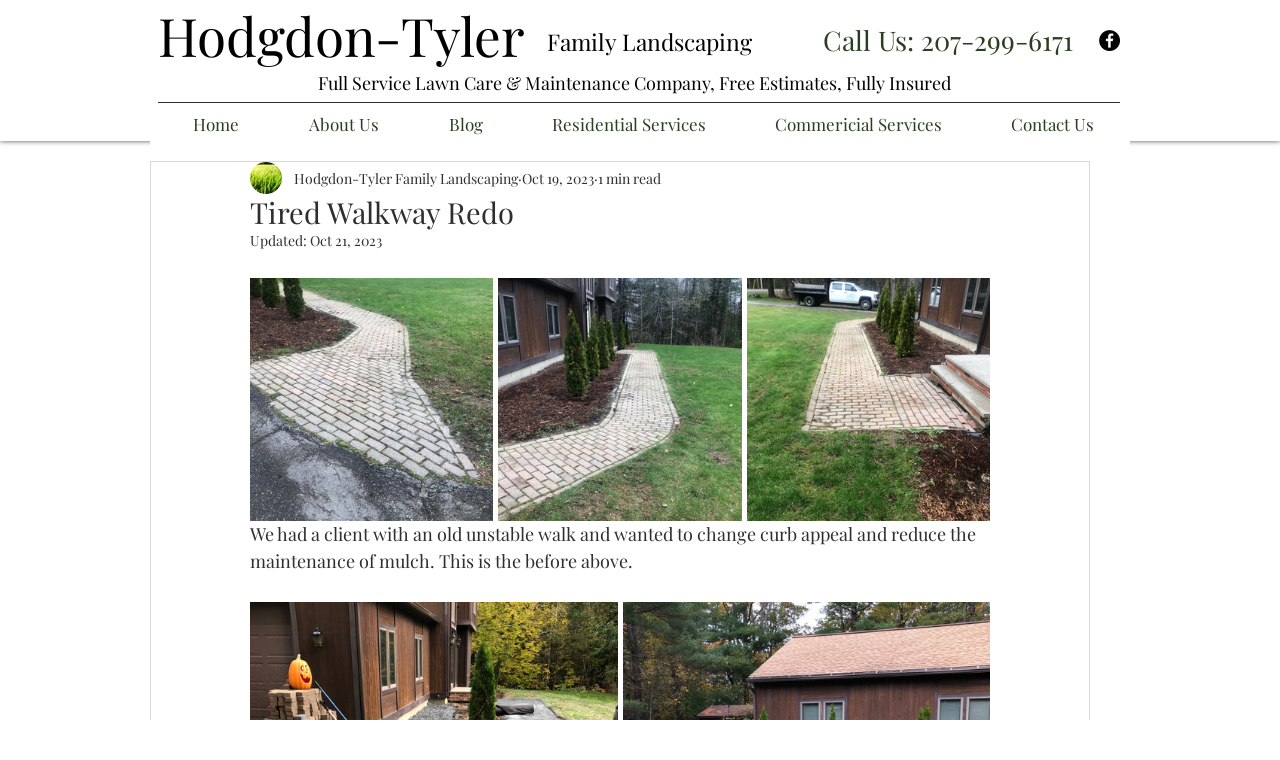

--- FILE ---
content_type: text/css; charset=utf-8
request_url: https://www.mainelawncareservices.com/_serverless/pro-gallery-css-v4-server/layoutCss?ver=2&id=69kgb-not-scoped&items=3664_3024_4032%7C3654_4032_3024%7C3532_4032_3024%7C3568_4032_3024&container=2263.65625_938_979_720&options=gallerySizeType:px%7CenableInfiniteScroll:true%7CtitlePlacement:SHOW_ON_HOVER%7CgridStyle:1%7CimageMargin:5%7CgalleryLayout:2%7CisVertical:true%7CnumberOfImagesPerRow:2%7CgallerySizePx:300%7CcubeRatio:1%7CcubeType:fit%7CgalleryThumbnailsAlignment:none
body_size: -213
content:
#pro-gallery-69kgb-not-scoped [data-hook="item-container"][data-idx="0"].gallery-item-container{opacity: 1 !important;display: block !important;transition: opacity .2s ease !important;top: 0px !important;left: 0px !important;right: auto !important;height: 466px !important;width: 467px !important;} #pro-gallery-69kgb-not-scoped [data-hook="item-container"][data-idx="0"] .gallery-item-common-info-outer{height: 100% !important;} #pro-gallery-69kgb-not-scoped [data-hook="item-container"][data-idx="0"] .gallery-item-common-info{height: 100% !important;width: 100% !important;} #pro-gallery-69kgb-not-scoped [data-hook="item-container"][data-idx="0"] .gallery-item-wrapper{width: 467px !important;height: 466px !important;margin: 0 !important;} #pro-gallery-69kgb-not-scoped [data-hook="item-container"][data-idx="0"] .gallery-item-content{width: 350px !important;height: 466px !important;margin: 0px 59px !important;opacity: 1 !important;} #pro-gallery-69kgb-not-scoped [data-hook="item-container"][data-idx="0"] .gallery-item-hover{width: 350px !important;height: 466px !important;opacity: 1 !important;} #pro-gallery-69kgb-not-scoped [data-hook="item-container"][data-idx="0"] .item-hover-flex-container{width: 350px !important;height: 466px !important;margin: 0px 59px !important;opacity: 1 !important;} #pro-gallery-69kgb-not-scoped [data-hook="item-container"][data-idx="0"] .gallery-item-wrapper img{width: 100% !important;height: 100% !important;opacity: 1 !important;} #pro-gallery-69kgb-not-scoped [data-hook="item-container"][data-idx="1"].gallery-item-container{opacity: 1 !important;display: block !important;transition: opacity .2s ease !important;top: 0px !important;left: 472px !important;right: auto !important;height: 466px !important;width: 466px !important;} #pro-gallery-69kgb-not-scoped [data-hook="item-container"][data-idx="1"] .gallery-item-common-info-outer{height: 100% !important;} #pro-gallery-69kgb-not-scoped [data-hook="item-container"][data-idx="1"] .gallery-item-common-info{height: 100% !important;width: 100% !important;} #pro-gallery-69kgb-not-scoped [data-hook="item-container"][data-idx="1"] .gallery-item-wrapper{width: 466px !important;height: 466px !important;margin: 0 !important;} #pro-gallery-69kgb-not-scoped [data-hook="item-container"][data-idx="1"] .gallery-item-content{width: 466px !important;height: 350px !important;margin: 58px 0px !important;opacity: 1 !important;} #pro-gallery-69kgb-not-scoped [data-hook="item-container"][data-idx="1"] .gallery-item-hover{width: 466px !important;height: 350px !important;opacity: 1 !important;} #pro-gallery-69kgb-not-scoped [data-hook="item-container"][data-idx="1"] .item-hover-flex-container{width: 466px !important;height: 350px !important;margin: 58px 0px !important;opacity: 1 !important;} #pro-gallery-69kgb-not-scoped [data-hook="item-container"][data-idx="1"] .gallery-item-wrapper img{width: 100% !important;height: 100% !important;opacity: 1 !important;} #pro-gallery-69kgb-not-scoped [data-hook="item-container"][data-idx="2"].gallery-item-container{opacity: 1 !important;display: block !important;transition: opacity .2s ease !important;top: 471px !important;left: 0px !important;right: auto !important;height: 466px !important;width: 467px !important;} #pro-gallery-69kgb-not-scoped [data-hook="item-container"][data-idx="2"] .gallery-item-common-info-outer{height: 100% !important;} #pro-gallery-69kgb-not-scoped [data-hook="item-container"][data-idx="2"] .gallery-item-common-info{height: 100% !important;width: 100% !important;} #pro-gallery-69kgb-not-scoped [data-hook="item-container"][data-idx="2"] .gallery-item-wrapper{width: 467px !important;height: 466px !important;margin: 0 !important;} #pro-gallery-69kgb-not-scoped [data-hook="item-container"][data-idx="2"] .gallery-item-content{width: 467px !important;height: 350px !important;margin: 58px 0px !important;opacity: 1 !important;} #pro-gallery-69kgb-not-scoped [data-hook="item-container"][data-idx="2"] .gallery-item-hover{width: 467px !important;height: 350px !important;opacity: 1 !important;} #pro-gallery-69kgb-not-scoped [data-hook="item-container"][data-idx="2"] .item-hover-flex-container{width: 467px !important;height: 350px !important;margin: 58px 0px !important;opacity: 1 !important;} #pro-gallery-69kgb-not-scoped [data-hook="item-container"][data-idx="2"] .gallery-item-wrapper img{width: 100% !important;height: 100% !important;opacity: 1 !important;} #pro-gallery-69kgb-not-scoped [data-hook="item-container"][data-idx="3"]{display: none !important;} #pro-gallery-69kgb-not-scoped .pro-gallery-prerender{height:937px !important;}#pro-gallery-69kgb-not-scoped {height:937px !important; width:938px !important;}#pro-gallery-69kgb-not-scoped .pro-gallery-margin-container {height:937px !important;}#pro-gallery-69kgb-not-scoped .pro-gallery {height:937px !important; width:938px !important;}#pro-gallery-69kgb-not-scoped .pro-gallery-parent-container {height:937px !important; width:943px !important;}